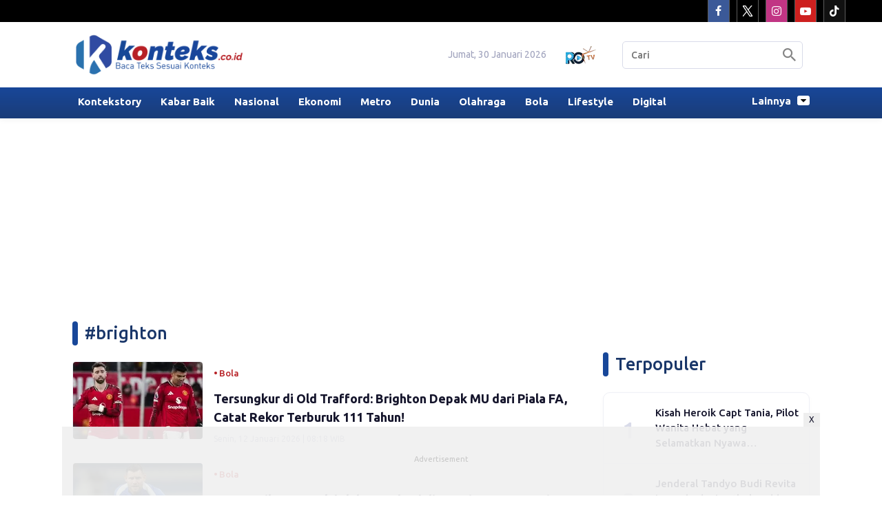

--- FILE ---
content_type: text/html; charset=UTF-8
request_url: https://www.konteks.co.id/tag/brighton/
body_size: 8765
content:
<!DOCTYPE html>
<html lang="id">
    <head>
        <link href="//securepubads.g.doubleclick.net" rel="dns-prefetch">
    <link href="//googleads.g.doubleclick.net" rel="dns-prefetch">
    <link href="//pagead2.googlesyndication.com" rel="dns-prefetch">
    <link href="//fonts.googleapis.com" rel="dns-prefetch">
    <link href="//assets.promediateknologi.id" rel="dns-prefetch">
    <link href="//www.konteks.co.id" rel="dns-prefetch">
    <link href="//tpc.googlesyndication.com" rel="dns-prefetch">

    <title>Berita Seputar brighton Terbaru dan Terkini Hari Ini - Konteks.co.id</title>
    <meta name="description" content="Tersingkirnya MU dari Piala FA oleh Brighton &amp; Holve Albion menandai berakhirnya perburuan trofi Setan Merah. - Konteks.co.id">
    <meta name="keywords" content="">
    <meta name="author" content="">
    <meta charset="utf-8">
    <meta http-equiv="X-UA-Compatible" content="IE=edge,chrome=1">
    <meta name="viewport" content="width=device-width">
    <meta name="msapplication-TileColor" content="#ffffff">
    <meta name="msapplication-TileImage"
        content="https://static.promediateknologi.id/promedia-3/lintaspromedia/desktop/images/favicon/ms-icon-144x144.png?v=37">
    <meta name="theme-color" content="#ffffff">
            <meta name="robots" content="index, follow, max-image-preview:large">
        <meta name="googlebot-news" content="index,follow" />
        <meta name="googlebot" content="index,follow" />
        <meta name="language" content="id" />
    <meta name="geo.country" content="id" />
    <meta http-equiv="content-language" content="In-Id" />
    <meta name="geo.placename" content="Indonesia" />
    <!-- s: fb meta -->
    <meta property="og:type" content="article" />
    <meta property="og:url" content="https://www.konteks.co.id/tag/brighton" />
    <meta property="og:title" content="Berita Seputar brighton Terbaru dan Terkini Hari Ini - Konteks.co.id" />
    <meta property="og:description" content="Tersingkirnya MU dari Piala FA oleh Brighton &amp; Holve Albion menandai berakhirnya perburuan trofi Setan Merah. - Konteks.co.id" />
    <meta property="og:image" content="https://assets.promediateknologi.id/crop/0x0:0x0/750x500/photo/p3/163/2026/01/12/Screenshot-2026-01-12-081623-558260661.png" />
    <meta property="og:site_name" content="Berita Seputar brighton Terbaru dan Terkini Hari Ini - Konteks.co.id" />
    <meta property="fb:app_id" content="1073955156075669" />
    <meta property="fb:pages" content="309698722794831" />
    <!-- e: fb meta -->

    <!-- S:tweeter card -->
    <meta name="twitter:card" content="summary_large_image" />
    <meta name="twitter:site" content="@promedia" />
    <meta name="twitter:creator" content="@promedia">
    <meta name="twitter:title" content="Berita Seputar brighton Terbaru dan Terkini Hari Ini - Konteks.co.id" />
    <meta name="twitter:description" content="Tersingkirnya MU dari Piala FA oleh Brighton &amp; Holve Albion menandai berakhirnya perburuan trofi Setan Merah. - Konteks.co.id" />
    <meta name="twitter:image" content="https://assets.promediateknologi.id/crop/0x0:0x0/750x500/photo/p3/163/2026/01/12/Screenshot-2026-01-12-081623-558260661.png" />
    <!-- E:tweeter card -->

    <meta name="content_PublishedDate" content="" />
    <meta name="content_Category" content="" />
    <meta name="content_Author" content="" />
    <meta name="content_Editor" content="" />
    <meta name="content_ID" content="" />
    <meta name="content_Type" content="" />
    <meta name="content_Source" content="" />
    <meta name="content_Lipsus" content="" />
    <meta name="content_Tag" content="" />
    <meta name="content_AuthorID" content="" />
    <meta name="content_EditorID" content="" />

    
            <link href="https://static.promediateknologi.id/promedia-3/network/163/desktop/images/favicon/favicon-96x96.png?v=54"
            rel="shortcut icon" type="image/x-icon" />
        
        <link rel="canonical" href="https://www.konteks.co.id/tag/brighton" />

        <link href="https://fonts.googleapis.com/css2?family=Ubuntu:wght@300;400;500;700&display=swap" rel="stylesheet">
                <link rel="preconnect" href="https://fonts.gstatic.com">
        <link rel="preconnect" href="https://fonts.gstatic.com">
        <link rel="stylesheet" href="https://static.promediateknologi.id/promedia-3/lintaspromedia/desktop/css/style.min.css?v=58" type="text/css">
        <link rel="stylesheet" href="https://static.promediateknologi.id/promedia-3/lintaspromedia/desktop/css/style-ads.css?v=59" type="text/css">
                    <link rel="stylesheet"
                href="https://static.promediateknologi.id/promedia-3/network/163/desktop/css/custom.min.css?v=89" type="text/css">
                <style type="text/css">
            .disclaimer {
                display: flex;
                width: calc(98% - 16px);
                border: 1px solid red;
                padding: 10px 7px;
                margin: 5px 1%;
                text-align: center;
                color: red;
                justify-content: center;
                font-size: 12px;
                box-sizing: content-box;
                font-family: Arial, sans-serif;
                margin-bottom: 20px !important;
            }

            .adv__disclaimer::before {
                content: 'Konten berikut adalah iklan platform Advernative. Media kami tidak terkait dengan materi konten ini.';
                display: flex;
                width: calc(98% - 16px);
                border: 1px solid red;
                padding: 10px 7px;
                margin: 5px 1%;
                text-align: center;
                color: red;
                justify-content: center;
                font-size: 12px;
                box-sizing: content-box;
                font-family: Arial, sans-serif;
            }

            .mgbox::before {
                content: 'Konten berikut adalah iklan platform MGID. Media kami tidak terkait dengan materi konten ini.';
                display: flex;
                width: calc(98% - 16px);
                border: 1px solid red;
                padding: 10px 7px;
                margin: 5px 1%;
                text-align: center;
                color: red;
                position: absolute;
                top: 30px;
                left: 0;
                justify-content: center;
                font-size: 12px;
                box-sizing: content-box;
                font-family: Arial, sans-serif;
            }

            .mgheader {
                margin-bottom: 50px !important;
            }

            .rec__disclaimer::before {
                content: 'Konten berikut adalah iklan platform Recreativo. Media kami tidak terkait dengan materi konten ini.';
                display: flex;
                width: calc(98% - 16px);
                border: 1px solid red;
                padding: 10px 7px;
                margin: 5px 1%;
                text-align: center;
                color: red;
                justify-content: center;
                font-size: 12px;
                box-sizing: content-box;
                font-family: Arial, sans-serif;
            }

            .geozo__disclaimer {
                display: flex;
                width: calc(98% - 16px);
                border: 1px solid red;
                padding: 10px 7px;
                margin: 5px 1%;
                text-align: center;
                color: red;
                justify-content: center;
                font-size: 12px;
                box-sizing: content-box;
                font-family: Arial, sans-serif;
                margin-bottom: 25px !important;
            }

            .mgid__disclaimer::before {
                content: 'Konten berikut adalah iklan platform MGID. Media kami tidak terkait dengan materi konten ini.';
                display: flex;
                width: calc(98% - 16px);
                border: 1px solid red;
                padding: 10px 7px;
                margin: 5px 1%;
                text-align: center;
                color: red;
                justify-content: center;
                font-size: 12px;
                box-sizing: content-box;
                font-family: Arial, sans-serif;
            }
        </style>

        <script src="https://static.promediateknologi.id/promedia-3/lintaspromedia/desktop/js/jquery-1.12.0.min.js?v=28"></script>

                
        <!-- HTML5 shim and Respond.js for IE8 support of HTML5 elements and media queries -->
        <!-- WARNING: Respond.js doesn't work if you view the page via file:// -->
        <!--[if lt IE 9]>
        <script src="https://oss.maxcdn.com/html5shiv/3.7.3/html5shiv.min.js"></script>
        <script src="https://oss.maxcdn.com/respond/1.4.2/respond.min.js"></script>
        <![endif]-->
                <meta name="google-site-verification" content="-RZZiUrny7I_neLS1AzmyW1sPAaTl2rX9bcuNiVARlY" />
<meta name='dailymotion-domain-verification' content='dm4wvqi4448sraztg' />
<script>
  dataLayer = [{
    "published_date": "Not Available",
    "rubrik": "Not Available",
    "penulis": "Not Available",
    "editor": "Not Available",
    "id": "Not Available",
    "source": "Not Available",
    "topic": "Not Available",
    "tag": "Not Available",
    "penulis_id": "Not Available",
    "editor_id": "Not Available"
  }];
</script>
<!-- Google Tag Manager -->
<script>(function(w,d,s,l,i){w[l]=w[l]||[];w[l].push({'gtm.start':
new Date().getTime(),event:'gtm.js'});var f=d.getElementsByTagName(s)[0],
j=d.createElement(s),dl=l!='dataLayer'?'&l='+l:'';j.async=true;j.src=
'https://www.googletagmanager.com/gtm.js?id='+i+dl;f.parentNode.insertBefore(j,f);
})(window,document,'script','dataLayer','GTM-TMJ85SVX');</script>
<!-- End Google Tag Manager -->

<!-- Start GPT Tag -->
<script async src='https://www.googletagservices.com/tag/js/gpt.js'></script>
<script>
  var wv = navigator.userAgent.toLowerCase();
  window.googletag = window.googletag || {cmd: []};
  googletag.cmd.push(function() {
  googletag.defineSlot('/22644494876/www.konteks.co.id/desktop', [[970, 250]], 'div-gpt-ad-desktopTopSection').setTargeting('Position', ['desktopTopSection']).addService(googletag.pubads());
  googletag.defineSlot('/22644494876/www.konteks.co.id/desktop', [[300, 600]], 'div-gpt-ad-desktopGiantSection').setTargeting('Position', ['desktopGiantSection']).addService(googletag.pubads());
  googletag.defineSlot('/22644494876/www.konteks.co.id/desktop', [[160, 600],[120, 600]], 'div-gpt-ad-desktopSkinAdsLeftSection').setTargeting('Position', ['desktopSkinAdsLeftSection']).addService(googletag.pubads());
  googletag.defineSlot('/22644494876/www.konteks.co.id/desktop', [[120, 600],[160, 600]], 'div-gpt-ad-desktopSkinAdsRightSection').setTargeting('Position', ['desktopSkinAdsRightSection']).addService(googletag.pubads());
  googletag.defineSlot('/22644494876/www.konteks.co.id/desktop', [[970, 90],[728,90]], 'div-gpt-ad-desktopBottomFrameSection').setTargeting('Position', ['desktopBottomFrameSection']).addService(googletag.pubads());
  googletag.defineSlot('/22644494876/www.konteks.co.id/desktop', [[336,280],[300,250]], 'div-gpt-ad-desktopRB1Section').setTargeting('Position', ['desktopRB1Section']).addService(googletag.pubads());
  googletag.defineSlot('/22644494876/www.konteks.co.id/desktop', [[728, 90]], 'div-gpt-ad-desktopMCB1Section').setTargeting('Position', ['desktopMCB1Section']).addService(googletag.pubads());
  googletag.defineSlot('/22644494876/www.konteks.co.id/desktop', [[468, 60],[728, 90]], 'div-gpt-ad-desktopMCB2Section').setTargeting('Position', ['desktopMCB2Section']).addService(googletag.pubads());
  googletag.defineSlot('/22644494876/www.konteks.co.id/desktop', [[728, 90],[468, 60]], 'div-gpt-ad-desktopMCB3Section').setTargeting('Position', ['desktopMCB3Section']).addService(googletag.pubads());
  googletag.defineSlot('/22644494876/www.konteks.co.id/desktop', [[320, 480]], 'div-gpt-ad-dekstopPopupSection').setTargeting('Position', ['dekstopPopupSection']).addService(googletag.pubads());
    googletag.pubads().enableSingleRequest();
    googletag.pubads().collapseEmptyDivs();
    googletag.enableServices();
  });
</script>
                <script async src="https://pagead2.googlesyndication.com/pagead/js/adsbygoogle.js?client=ca-pub-5762545235763597" crossorigin="anonymous"></script>
            <link rel="manifest" href="https://assets.promediateknologi.id/promedia/sw/manifest.json">

                <script type="application/ld+json">
            {
                "@context": "http://schema.org",
                "@type": "WebSite",
                "name": "Konteks.co.id",
                "url": "https://www.konteks.co.id/tag/brighton",
                "potentialAction": {
                    "@type": "SearchAction",
                    "target": "https://www.konteks.co.id/search?q={search_term_string}",
                    "query-input": "required name=search_term_string"
                }
            }
        </script>

        <script type="application/ld+json">
            {
              "@context" : "http://schema.org",
              "@type" : "Organization",
              "name": "Konteks.co.id",
              "url": "https://www.konteks.co.id",
              "logo": "https://static.promediateknologi.id/promedia-3/network/163/desktop/images/logo.png?v=36",
              "sameAs" : [
                "https://www.facebook.com/konteks.co.id",
                "https://x.com/kontekscoid",
                "https://www.instagram.com/kontekscoid/",
                "https://www.youtube.com/@kontekscoid"
              ]
            }
        </script>
        
                
    </head>

    <body>
        <script>
          var __base_url="https://www.konteks.co.id/";
          var __csrf_token="96rnPzi4nqro6dgwW5iF3hzSMhxlmXykzVEldVY1";
          var __domain="www.konteks.co.id";
        </script>
        <!-- Google Tag Manager (noscript) -->
<noscript><iframe src="https://www.googletagmanager.com/ns.html?id=GTM-TMJ85SVX"
height="0" width="0" style="display:none;visibility:hidden"></iframe></noscript>
<!-- End Google Tag Manager (noscript) -->        <!-- header -->
<header class="header">
		<div class="header__top">
			<div class="row container clearfix">
				<div class="col-offset-fluid clearfix d-flex">
					<div class="col-bs12-10">
						<ul class="network__menu">
							</li>

                            <!--- network -->
                            						</ul>
					</div>
                   
                    <div class="col-bs12-2">
						<div class="social social--header clearfix">
                            <div class="social__item">
                               <a href="https://www.facebook.com/konteks.co.id" target="_blank" class="social__link social__link--facebook">
                                    <span class="icon icon-facebook"></span>
                                </a>
                            </div>
                            <div class="social__item">
                                <a href="https://x.com/kontekscoid" target="_blank" class="social__link social__link--twitter">
                                    <span class="icon icon-twitter"></span>
                                </a>
                            </div>
                            <div class="social__item">
                                <a href="https://www.instagram.com/kontekscoid/" target="_blank" class="social__link social__link--instagram">
                                    <span class="icon icon-instagram"></span>
                                </a>
                            </div>
                            <div class="social__item">
                                <a href="https://www.youtube.com/@kontekscoid" target="_blank" class="social__link social__link--youtube">
                                    <span class="icon icon-youtube"></span>
                                </a>
                            </div>
                            <div class="social__item">
                                <a href="https://www.tiktok.com/@konteks.co.id" target="_blank" class="social__link social__link--tiktok">
                                    <span class="icon icon-tiktok"></span>
                                </a>
                            </div>
						</div>
					</div>
                </div>
            </div>
        </div>
        <div class="header__middle">
			<div class="row container clearfix">
				<div class="col-offset-fluid clearfix">
					<div class="col-bs12-5">
						<div class="logo">
							<a href="https://www.konteks.co.id">
                                <img src="https://static.promediateknologi.id/crop/0x0:0x0/0x0/webp/promedia-3/network/163/desktop/images/logo.png?v=73" alt="logo" width="240" height="240">
							</a>
						</div>
					</div>
					<div class="col-bs12-7">
						<ul class="network__menu">
                            <li>
                                <date>Jumat, 30 Januari 2026</date>
                            </li>
                                                        <li>
                                <div class="nav__tv">
                                    <a class="logo-tv" href="https://www.konteks.co.id/tv">
                                        <img style="height: auto!important" src="https://static.promediateknologi.id/crop/0x0:0x0/44x44/webp/promedia-3/lintaspromedia/desktop/images/logo_tv.png?v=1043" alt="logo-tv">
                                    </a>
                                </div>
                            </li>
                            							<li>
								<form action="https://www.konteks.co.id/search" class="search__bar">
									<input type="text" placeholder="Cari" name="q" id="search" class="search__input">
									<input type="submit" class="search__submit">
									<span class="icon icon-search"></span>
								</form>
							</li>
						</ul>
					</div>
				</div>
			</div>
		</div>
        <div class="header__bottom">
			<div class="row container clearfix">
				<div class="col-offset-fluid clearfix">
					<div class="col-bs10-10">
						<nav class="nav">
							<div class="nav__home"><a href="https://www.konteks.co.id" title="Home"><span class="icon icon-xsmall icons-home"></span></a></div>
                                <ul class="nav__wrap">
                                    
                                                                        <li><a href="https://www.konteks.co.id/kontekstory">Kontekstory</a>
                                        
                                                                            </li>
                                                                        <li><a href="https://www.konteks.co.id/kabar-baik">Kabar Baik</a>
                                        
                                                                            </li>
                                                                        <li><a href="https://www.konteks.co.id/nasional">Nasional</a>
                                        
                                                                            </li>
                                                                        <li><a href="https://www.konteks.co.id/ekonomi">Ekonomi</a>
                                        
                                                                            </li>
                                                                        <li><a href="https://www.konteks.co.id/metro">Metro</a>
                                        
                                                                            </li>
                                                                        <li><a href="https://www.konteks.co.id/dunia">Dunia</a>
                                        
                                                                            </li>
                                                                        <li><a href="https://www.konteks.co.id/olahraga">Olahraga</a>
                                        
                                                                            </li>
                                                                        <li><a href="https://www.konteks.co.id/bola">Bola</a>
                                        
                                                                            </li>
                                                                        <li><a href="https://www.konteks.co.id/lifestyle">Lifestyle</a>
                                        
                                                                            </li>
                                                                        <li><a href="https://www.konteks.co.id/digital">Digital</a>
                                        
                                        
                                                                                                        </ul>
                                                        <div class="nav__more">
                                <a href="javascript:void(0)">Lainnya <span class="icon icon-caret-down"></span></a>
                                <ul class="nav__wrap more">

                                                                <li><a href="https://www.konteks.co.id/daerah">Daerah</a></li>
                                                                <li><a href="https://www.konteks.co.id/otomotif">Otomotif</a></li>
                                                                <li><a href="https://www.konteks.co.id/entertainment">Entertainment</a></li>
                                                                <li><a href="https://www.konteks.co.id/kriminal">Kriminal</a></li>
                                                                <li><a href="https://www.konteks.co.id/k-pop">K-Pop</a></li>
                                                                                                         <li class="hide"><a href="https://www.konteks.co.id/video">Video</a></li>
                                    <li class="hide"><a href="https://www.konteks.co.id/image">Photo</a></li>
                                                                    </ul>
                            </div>
                                                     </nav>
                    </div>
				</div>
			</div>
		</div>
	</header>
                                        <!-- ads skin -->
<div class="row ads__stick__wrap clearfix">
<div class="kcm ads__stick js--stick">
    <div class="ads__stick__fluid ads__stick__fluid--left">
        <div class="ads__stick--left">
            <div id='div-gpt-ad-desktopSkinAdsLeftSection'>
              <script>
                googletag.cmd.push(function() { googletag.display('div-gpt-ad-desktopSkinAdsLeftSection'); });
              </script>
            </div>
        </div>
    </div>
    <div class="ads__stick__fluid ads__stick__fluid--right">
        <div class="ads__stick--right">
            <div id='div-gpt-ad-desktopSkinAdsRightSection'>
              <script>
                googletag.cmd.push(function() { googletag.display('div-gpt-ad-desktopSkinAdsRightSection'); });
              </script>
            </div>
        </div>
    </div>
</div>
</div>

        
    <!-- content -->
    <div class="row clearfix">
        <div class="container clearfix">
            <div class="col-offset-fluid clearfix">
                <div class="col-bs12-12">

                    <div class="ads__top ads__top__banner">
                        <!-- ads top -->
<div class="ads__top">
   	<div id='div-gpt-ad-desktopTopSection'>
	  <script>
	    googletag.cmd.push(function() { googletag.display('div-gpt-ad-desktopTopSection'); });
	  </script>
	</div>
</div>                                        </div>

                </div>

                <div class="col-bs10-7">

                    <!-- latest -->
                    <section class="page clearfix">
                        <h3 class="title"><span>#brighton</span></h3>
                        <div class="latest__wrap">
    
    <div class="latest__item">
            <div class="latest__img">
            <a href="https://www.konteks.co.id/bola/1632160854/tersungkur-di-old-trafford-brighton-depak-mu-dari-piala-fa-catat-rekor-terburuk-111-tahun">
                                    <img src="https://assets.promediateknologi.id/crop/0x0:0x0/188x113/webp/photo/p3/163/2026/01/12/Screenshot-2026-01-12-081623-558260661.png" alt="Tersungkur di Old Trafford: Brighton Depak MU dari Piala FA, Catat Rekor Terburuk 111 Tahun!">
                            </a>
        </div>
            <div class="latest__right">
            <h4 class="latest__subtitle"><a href="https://www.konteks.co.id/bola">Bola</a></h4>
            <h2 class="latest__title">
                <a href="https://www.konteks.co.id/bola/1632160854/tersungkur-di-old-trafford-brighton-depak-mu-dari-piala-fa-catat-rekor-terburuk-111-tahun" class="latest__link">Tersungkur di Old Trafford: Brighton Depak MU dari Piala FA, Catat Rekor Terburuk 111 Tahun!</a>
            </h2>
            <date class="latest__date">Senin, 12 Januari 2026 | 08:18 WIB</date>
        </div>
    </div>
    
    <div class="latest__item">
            <div class="latest__img">
            <a href="https://www.konteks.co.id/bola/1632136951/james-milner-masuk-klub-40-tahun-di-premier-league-ini-daftarnya">
                                    <img src="https://assets.promediateknologi.id/crop/0x0:0x0/188x113/webp/photo/p3/163/2026/01/09/James-Milner-2023598636.jpg" alt="James Milner Masuk &#039;Klub 40 Tahun&#039; di Premier League, Ini Daftarnya">
                            </a>
        </div>
            <div class="latest__right">
            <h4 class="latest__subtitle"><a href="https://www.konteks.co.id/bola">Bola</a></h4>
            <h2 class="latest__title">
                <a href="https://www.konteks.co.id/bola/1632136951/james-milner-masuk-klub-40-tahun-di-premier-league-ini-daftarnya" class="latest__link">James Milner Masuk &#039;Klub 40 Tahun&#039; di Premier League, Ini Daftarnya</a>
            </h2>
            <date class="latest__date">Jumat, 9 Januari 2026 | 19:24 WIB</date>
        </div>
    </div>
    
    <div class="latest__item">
            <div class="latest__img">
            <a href="https://www.konteks.co.id/bola/1631725051/mu-bungkam-brighton-4-2-ruben-amorim-bandingkan-dengan-duel-kontra-liverpool">
                                    <img src="https://assets.promediateknologi.id/crop/0x0:0x0/188x113/webp/photo/p3/163/2025/10/27/Ruben-Amorim-nilai-kemenangan-MU-atas-Brighton-lebih-solid-dan-dominan-daripada-hasil-melawan-Liverpool-83173098.jpg" alt="MU Bungkam Brighton 4-2, Ruben Amorim Bandingkan dengan Duel Kontra Liverpool">
                            </a>
        </div>
            <div class="latest__right">
            <h4 class="latest__subtitle"><a href="https://www.konteks.co.id/bola">Bola</a></h4>
            <h2 class="latest__title">
                <a href="https://www.konteks.co.id/bola/1631725051/mu-bungkam-brighton-4-2-ruben-amorim-bandingkan-dengan-duel-kontra-liverpool" class="latest__link">MU Bungkam Brighton 4-2, Ruben Amorim Bandingkan dengan Duel Kontra Liverpool</a>
            </h2>
            <date class="latest__date">Senin, 27 Oktober 2025 | 22:31 WIB</date>
        </div>
    </div>
    
    <div class="latest__item">
            <div class="latest__img">
            <a href="https://www.konteks.co.id/bola/1631534826/preview-brighton-vs-manchester-city-misi-the-citizens-balik-ke-jalur-kemenangan">
                                    <img src="https://assets.promediateknologi.id/crop/0x0:0x0/188x113/webp/photo/p3/163/2025/08/31/Manchester-City-bertandang-ke-markas-Brighton-pada-laga-pekan-ke-3-Premier-League-2025-2026-2493506797.jpg" alt="Preview Brighton Vs Manchester City: Misi The Citizens Balik ke Jalur Kemenangan">
                            </a>
        </div>
            <div class="latest__right">
            <h4 class="latest__subtitle"><a href="https://www.konteks.co.id/bola">Bola</a></h4>
            <h2 class="latest__title">
                <a href="https://www.konteks.co.id/bola/1631534826/preview-brighton-vs-manchester-city-misi-the-citizens-balik-ke-jalur-kemenangan" class="latest__link">Preview Brighton Vs Manchester City: Misi The Citizens Balik ke Jalur Kemenangan</a>
            </h2>
            <date class="latest__date">Minggu, 31 Agustus 2025 | 21:43 WIB</date>
        </div>
    </div>
    
    <div class="latest__item">
            <div class="latest__img">
            <a href="https://www.konteks.co.id/bola/1631499922/brighton-pasang-harga-selangit-manchester-united-mundur-dari-negosiasi-baleba">
                                    <img src="https://assets.promediateknologi.id/crop/0x0:0x0/188x113/webp/photo/p3/163/2025/08/16/Manchester-United-mundur-dari-perburuan-Carlos-Baleba-3514049475.jpg" alt="Brighton Pasang Harga Selangit, Manchester United Mundur dari Negosiasi Baleba">
                            </a>
        </div>
            <div class="latest__right">
            <h4 class="latest__subtitle"><a href="https://www.konteks.co.id/bola">Bola</a></h4>
            <h2 class="latest__title">
                <a href="https://www.konteks.co.id/bola/1631499922/brighton-pasang-harga-selangit-manchester-united-mundur-dari-negosiasi-baleba" class="latest__link">Brighton Pasang Harga Selangit, Manchester United Mundur dari Negosiasi Baleba</a>
            </h2>
            <date class="latest__date">Sabtu, 16 Agustus 2025 | 21:50 WIB</date>
        </div>
    </div>
    
    <div class="latest__item">
            <div class="latest__img">
            <a href="https://www.konteks.co.id/bola/1631392078/resmi-berseragam-chelsea-joao-pedro-siap-tampil-di-perempat-final-piala-dunia-antarklub-2025">
                                    <img src="https://assets.promediateknologi.id/crop/0x0:0x0/188x113/webp/photo/p3/163/2025/07/03/Joao-Pedro-resmi-berseragam-Chelsea-dan-siap-tampil-di-Piala-Dunia-Antarklub-2025-1612068232.jpg" alt="Resmi Berseragam Chelsea, Joao Pedro Siap Tampil di Perempat Final Piala Dunia Antarklub 2025">
                            </a>
        </div>
            <div class="latest__right">
            <h4 class="latest__subtitle"><a href="https://www.konteks.co.id/bola">Bola</a></h4>
            <h2 class="latest__title">
                <a href="https://www.konteks.co.id/bola/1631392078/resmi-berseragam-chelsea-joao-pedro-siap-tampil-di-perempat-final-piala-dunia-antarklub-2025" class="latest__link">Resmi Berseragam Chelsea, Joao Pedro Siap Tampil di Perempat Final Piala Dunia Antarklub 2025</a>
            </h2>
            <date class="latest__date">Kamis, 3 Juli 2025 | 16:30 WIB</date>
        </div>
    </div>
    
    <div class="latest__item">
            <div class="latest__img">
            <a href="https://www.konteks.co.id/bola/1631392042/tegaskan-setia-dengan-brighton-bintang-timnas-jepang-ini-tolak-bayern-munchen-dan-alnassr">
                                    <img src="https://assets.promediateknologi.id/crop/0x0:0x0/188x113/webp/photo/p3/163/2025/07/03/Kaoru-Mitoma-memilih-bertahan-di-Brighton-meski-diminati-Bayern-Munchen-dan-Al-Nassr-24863811.jpeg" alt="Tegaskan Setia dengan Brighton, Bintang Timnas Jepang Ini Tolak Bayern Munchen dan Al Nassr">
                            </a>
        </div>
            <div class="latest__right">
            <h4 class="latest__subtitle"><a href="https://www.konteks.co.id/bola">Bola</a></h4>
            <h2 class="latest__title">
                <a href="https://www.konteks.co.id/bola/1631392042/tegaskan-setia-dengan-brighton-bintang-timnas-jepang-ini-tolak-bayern-munchen-dan-alnassr" class="latest__link">Tegaskan Setia dengan Brighton, Bintang Timnas Jepang Ini Tolak Bayern Munchen dan Al Nassr</a>
            </h2>
            <date class="latest__date">Kamis, 3 Juli 2025 | 14:50 WIB</date>
        </div>
    </div>
    
    <div class="latest__item">
            <div class="latest__img">
            <a href="https://www.konteks.co.id/bola/1631385832/bursa-transfer-2025-joao-pedro-tolak-tawaran-newcastle-dan-pilih-gabung-chelsea">
                                    <img src="https://assets.promediateknologi.id/crop/0x0:0x0/188x113/webp/photo/p3/163/2025/06/30/Joao-Pedro-pilih-gabung-Chelsea-dan-tolak-Newcastle-2323511832.jpg" alt="Bursa Transfer 2025: Joao Pedro Tolak Tawaran Newcastle dan Pilih Gabung Chelsea">
                            </a>
        </div>
            <div class="latest__right">
            <h4 class="latest__subtitle"><a href="https://www.konteks.co.id/bola">Bola</a></h4>
            <h2 class="latest__title">
                <a href="https://www.konteks.co.id/bola/1631385832/bursa-transfer-2025-joao-pedro-tolak-tawaran-newcastle-dan-pilih-gabung-chelsea" class="latest__link">Bursa Transfer 2025: Joao Pedro Tolak Tawaran Newcastle dan Pilih Gabung Chelsea</a>
            </h2>
            <date class="latest__date">Senin, 30 Juni 2025 | 21:14 WIB</date>
        </div>
    </div>
    
    <div class="latest__item">
            <div class="latest__img">
            <a href="https://www.konteks.co.id/bola/1631291629/preview-brighton-vs-liverpool-ambisi-eropa-vs-gaya-santai-sang-juara">
                                    <img src="https://assets.promediateknologi.id/crop/0x0:0x0/188x113/webp/photo/p3/163/2025/05/19/Brighton-menjamu-Liverpool-pada-laga-pekan-ke-37-Premier-League-2441627997.jpg" alt="Preview Brighton Vs Liverpool: Ambisi Eropa vs Gaya Santai Sang Juara">
                            </a>
        </div>
            <div class="latest__right">
            <h4 class="latest__subtitle"><a href="https://www.konteks.co.id/bola">Bola</a></h4>
            <h2 class="latest__title">
                <a href="https://www.konteks.co.id/bola/1631291629/preview-brighton-vs-liverpool-ambisi-eropa-vs-gaya-santai-sang-juara" class="latest__link">Preview Brighton Vs Liverpool: Ambisi Eropa vs Gaya Santai Sang Juara</a>
            </h2>
            <date class="latest__date">Senin, 19 Mei 2025 | 16:40 WIB</date>
        </div>
    </div>
    
    <div class="latest__item">
            <div class="latest__img">
            <a href="https://www.konteks.co.id/bola/1631104268/preview-manchester-city-vs-brighton-ujian-berat-tim-tamu-di-etihad-stadium">
                                    <img src="https://assets.promediateknologi.id/crop/0x0:0x0/188x113/webp/photo/p3/163/2025/03/15/Manchester-City-menjamu-Brighton-di-Etihad-Stadium-pada-laga-pekan-ke-29-Premier-League-2024-2025-3904698957.jpg" alt="Preview Manchester City vs Brighton: Ujian Berat Tim Tamu di Etihad Stadium">
                            </a>
        </div>
            <div class="latest__right">
            <h4 class="latest__subtitle"><a href="https://www.konteks.co.id/bola">Bola</a></h4>
            <h2 class="latest__title">
                <a href="https://www.konteks.co.id/bola/1631104268/preview-manchester-city-vs-brighton-ujian-berat-tim-tamu-di-etihad-stadium" class="latest__link">Preview Manchester City vs Brighton: Ujian Berat Tim Tamu di Etihad Stadium</a>
            </h2>
            <date class="latest__date">Sabtu, 15 Maret 2025 | 16:30 WIB</date>
        </div>
    </div>
    </div>


                        <div class="paging paging--page clearfix">
        <div class="paging__wrap clearfix">
            
                            
            
            
                            
                
                
                                                                                        <div class="paging__item">
                                <a class="paging__link paging__link--active" href="javascript:void(0)">1</a>
                            </div>
                                                                                                <div class="paging__item">
                                <a class="paging__link" href="?page=2">2</a>
                            </div>
                                                                                                <div class="paging__item">
                                <a class="paging__link" href="?page=3">3</a>
                            </div>
                                                                                                <div class="paging__item">
                                <a class="paging__link" href="?page=4">4</a>
                            </div>
                                                                                                <div class="paging__item">
                                <a class="paging__link" href="?page=5">5</a>
                            </div>
                                                                                                <div class="paging__item">
                                <a class="paging__link" href="?page=6">6</a>
                            </div>
                                                                                        
                                    <div class="paging__item">
                        <a class="paging__link" href="javascript:void(0)">...</a>
                    </div>
                
                
                                            
                
                
                                                                                        <div class="paging__item">
                                <a class="paging__link" href="?page=10">10</a>
                            </div>
                                                                                                <div class="paging__item">
                                <a class="paging__link" href="?page=11">11</a>
                            </div>
                                                                        
            
                            <div class="paging__item">
                    <a class="paging__link paging__link--next" href="?page=2">Next</a>
                </div>
                    </div>
    </div>

                    </section>

                </div>
                <div class="col-bs10-3">


                    <!-- ads square desktopGiant-->
<div class="ads mt3 clearfix">
    <div class="ads__box">
        <div id='div-gpt-ad-desktopGiantSection'>
		  <script>
		    googletag.cmd.push(function() { googletag.display('div-gpt-ad-desktopGiantSection'); });
		  </script>
		</div>
    </div>
</div>                                        <!-- most -->
                    <!-- most -->
<section class="most mt2 clearfix">
      <h3 class="title"><span>Terpopuler</span></h3>
      <div class="most__wrap">

                <div class="most__item">
            <div class="most__number">1</div>
            <div class="most__right">
                <a href="https://www.konteks.co.id/daerah/1632206117/kisah-heroik-capt-tania-pilot-wanita-hebat-yang-selamatkan-nyawa-penumpang-dalam-pendaratan-di-laut-papua" class="most__link">
                    <h2 class="most__title">Kisah Heroik Capt Tania, Pilot Wanita Hebat yang Selamatkan Nyawa Penumpang dalam Pendaratan di Laut Papua</h2>
                    
                </a>
            </div>
        </div>
                        <div class="most__item">
            <div class="most__number">2</div>
            <div class="most__right">
                <a href="https://www.konteks.co.id/nasional/1632203319/jenderal-tandyo-budi-revita-menghadap-letkol-teddy-indra-wijaya-bahas-program-strategis" class="most__link">
                    <h2 class="most__title">Jenderal Tandyo Budi Revita &#039;Menghadap&#039; Letkol Teddy Indra Wijaya, Bahas Program Strategis</h2>
                    
                </a>
            </div>
        </div>
                        <div class="most__item">
            <div class="most__number">3</div>
            <div class="most__right">
                <a href="https://www.konteks.co.id/daerah/1632212376/ditanya-soal-gaji-tka-china-aniaya-pekerja-lokal-bentrok-besar-di-ipip-kolaka-pecah" class="most__link">
                    <h2 class="most__title">Ditanya Soal Gaji, TKA China Aniaya Pekerja Lokal: Bentrok Besar di IPIP Kolaka Pecah</h2>
                    
                </a>
            </div>
        </div>
                        <div class="most__item">
            <div class="most__number">4</div>
            <div class="most__right">
                <a href="https://www.konteks.co.id/nasional/1632224354/kecam-pernyataan-kapolri-soal-sampai-titik-darah-penghabisan-gatot-nurmantyo-listyo-sigit-pembangkang-dan-kurang-ajar" class="most__link">
                    <h2 class="most__title">Kecam Pernyataan Kapolri soal &#039;Sampai Titik Darah Penghabisan&#039;, Gatot Nurmantyo: Listyo Sigit Pembangkang dan Kurang Ajar!</h2>
                    
                </a>
            </div>
        </div>
                        <div class="most__item">
            <div class="most__number">5</div>
            <div class="most__right">
                <a href="https://www.konteks.co.id/nasional/1632212447/gagal-paham-orang-kejar-jambret-malah-jadi-tersangka-begini-cara-komisi-iii-dpr-kuliti-habis-kapolresta-sleman" class="most__link">
                    <h2 class="most__title">Gagal Paham Orang Kejar Jambret Malah Jadi Tersangka, Begini Cara Komisi III DPR &#039;Kuliti&#039; Habis Kapolresta Sleman</h2>
                    
                </a>
            </div>
        </div>
                        <div class="most__item">
            <div class="most__number">6</div>
            <div class="most__right">
                <a href="https://www.konteks.co.id/kriminal/1632204207/viral-nasabah-bca-kehilangan-uang-rp483-juta-berawal-dari-satu-klik-saldo-ludes-dalam-sekejap" class="most__link">
                    <h2 class="most__title">Viral Nasabah BCA Kehilangan Uang Rp483 Juta, Berawal dari Satu Klik Saldo Ludes dalam Sekejap</h2>
                    
                </a>
            </div>
        </div>
                        <div class="most__item">
            <div class="most__number">7</div>
            <div class="most__right">
                <a href="https://www.konteks.co.id/metro/1632203014/viral-polisi-tuding-tukang-es-gabus-berbahan-spons-di-jakpus-kini-digarap-propam" class="most__link">
                    <h2 class="most__title">Viral Polisi Tuding Tukang Es Gabus Berbahan Spons di Jakpus, Kini Digarap Propam</h2>
                    
                </a>
            </div>
        </div>
                        <div class="most__item">
            <div class="most__number">8</div>
            <div class="most__right">
                <a href="https://www.konteks.co.id/bola/1632204956/terpukau-gol-solo-run-rachmat-irianto-pelatih-persebaya-bernardo-tavares-bawa-bawa-maradona" class="most__link">
                    <h2 class="most__title">Terpukau Gol Solo Run Rachmat Irianto, Pelatih Persebaya Bernardo Tavares Bawa-Bawa Maradona</h2>
                    
                </a>
            </div>
        </div>
                        <div class="most__item">
            <div class="most__number">9</div>
            <div class="most__right">
                <a href="https://www.konteks.co.id/k-pop/1632220785/dari-bandung-ke-kota-tua-jakarta-dan-bogor-ini-alasan-tygo-pilih-lokasi-syuting-lisa-blackpink" class="most__link">
                    <h2 class="most__title">Dari Bandung ke Kota Tua Jakarta dan Bogor, Ini Alasan Tygo Pilih Lokasi Syuting Lisa BLACKPINK</h2>
                    
                </a>
            </div>
        </div>
                        <div class="most__item">
            <div class="most__number">10</div>
            <div class="most__right">
                <a href="https://www.konteks.co.id/bola/1632212389/pemain-timnas-indonesia-kesayangan-shin-tae-yong-harus-menepi-hingga-akhir-musim-thai-league-1-2025-2026" class="most__link">
                    <h2 class="most__title">Pemain Timnas Indonesia Kesayangan Shin Tae-yong Harus Menepi hingga Akhir Musim Thai League 1 2025-2026</h2>
                    
                </a>
            </div>
        </div>
        
    </div>
</section>
                    <!-- ads square -->
<div class="ads mt3 clearfix">
    <div class="ads__box">
        <div id='div-gpt-ad-desktopRB1Section'>
		  <script>
		    googletag.cmd.push(function() { googletag.display('div-gpt-ad-desktopRB1Section'); });
		  </script>
		</div>
    </div>
</div>                    
                      

                </div>
            </div>
        </div>
    </div>


        <!-- footer -->
 <footer class="footer">
    <div class="row footer__top container clearfix">
        <div class="col-offset-fluid clearfix">
            <div class="col-bs10-4">
                <div class="footer__logo clearfix">
                    <a href="https://www.konteks.co.id">
                        <img width="240" height="240" src="https://static.promediateknologi.id/promedia-3/network/163/desktop/images/logo.png?v=73" alt="logo">
                    </a>
                </div>
                <div class="footer__contact">
                    <p>
                      PT KONTEKS INDONESIA MEDIA<br />
Jl. Lamandau III No.10, RW.7, Kramat Pela, <br />
Kec. Kby. Baru, Kota Jakarta Selatan, <br />
Daerah Khusus Ibukota Jakarta 12130. <br> <br>
                        <i class="icon-xsmall icons-call mr2"></i> 021-27099365 / 08119111715 <br />
                        <i class="icon-xsmall icons-mail mr2"></i> <a href="/cdn-cgi/l/email-protection" class="__cf_email__" data-cfemail="472a22232e262c282933222c3407202a262e2b6924282a">[email&#160;protected]</a>
                    </p>
                </div>
                                            </div>
            <div class="col-bs10-6">
                <div class="col-offset-fluid clearfix">


                    
                                            
                        
                                                                                    <div class="col-bs10-3">
                                                        <div class="footer__menu">
                        
                        <div class="footer__item">
                            <a href="https://www.konteks.co.id/kontekstory" class="footer__link">Kontekstory</a>
                        </div>

                                            
                        
                        
                        <div class="footer__item">
                            <a href="https://www.konteks.co.id/kabar-baik" class="footer__link">Kabar Baik</a>
                        </div>

                                            
                        
                        
                        <div class="footer__item">
                            <a href="https://www.konteks.co.id/nasional" class="footer__link">Nasional</a>
                        </div>

                                            
                        
                        
                        <div class="footer__item">
                            <a href="https://www.konteks.co.id/ekonomi" class="footer__link">Ekonomi</a>
                        </div>

                                            
                        
                        
                        <div class="footer__item">
                            <a href="https://www.konteks.co.id/metro" class="footer__link">Metro</a>
                        </div>

                                            
                        
                        
                        <div class="footer__item">
                            <a href="https://www.konteks.co.id/dunia" class="footer__link">Dunia</a>
                        </div>

                                            
                        
                        
                        <div class="footer__item">
                            <a href="https://www.konteks.co.id/olahraga" class="footer__link">Olahraga</a>
                        </div>

                                            
                                                    </div>
                        </div>
                                                            <div class="col-bs10-3">
                                                        <div class="footer__menu">
                        
                        
                        <div class="footer__item">
                            <a href="https://www.konteks.co.id/bola" class="footer__link">Bola</a>
                        </div>

                                            
                        
                        
                        <div class="footer__item">
                            <a href="https://www.konteks.co.id/lifestyle" class="footer__link">Lifestyle</a>
                        </div>

                                            
                        
                        
                        <div class="footer__item">
                            <a href="https://www.konteks.co.id/digital" class="footer__link">Digital</a>
                        </div>

                                            
                        
                        
                        <div class="footer__item">
                            <a href="https://www.konteks.co.id/daerah" class="footer__link">Daerah</a>
                        </div>

                                            
                        
                        
                        <div class="footer__item">
                            <a href="https://www.konteks.co.id/otomotif" class="footer__link">Otomotif</a>
                        </div>

                                            
                        
                        
                        <div class="footer__item">
                            <a href="https://www.konteks.co.id/entertainment" class="footer__link">Entertainment</a>
                        </div>

                                            
                        
                        
                        <div class="footer__item">
                            <a href="https://www.konteks.co.id/kriminal" class="footer__link">Kriminal</a>
                        </div>

                                            
                                                    </div>
                        </div>
                                                            <div class="col-bs10-3">
                                                        <div class="footer__menu">
                        
                        
                        <div class="footer__item">
                            <a href="https://www.konteks.co.id/k-pop" class="footer__link">K-Pop</a>
                        </div>

                    
                                            </div>
                    </div>
                    
                    
                </div>
            </div>
        </div>
    </div>
    <div class="row footer__bottom container clearfix">
        <div class="col-offset-fluid clearfix">
            <div class="col-bs10-7">
                <div class="footer__menu inline clearfix">
                    <div class="footer__item">
                        <a href="https://www.konteks.co.id/about-us" class="footer__link">Tentang Kami</a>
                    </div>
                    <div class="footer__item">
                        <a href="https://www.konteks.co.id/redaksi" class="footer__link">Redaksi</a>
                    </div>
                    <div class="footer__item">
                        <a href="https://www.konteks.co.id/info-iklan" class="footer__link">Info Iklan</a>
                    </div>
                    <div class="footer__item">
                        <a href="https://www.konteks.co.id/karir" class="footer__link">Karir</a>
                    </div>
                    <div class="footer__item">
                        <a href="https://www.konteks.co.id/kontak" class="footer__link">Kontak</a>
                    </div>
                    <div class="footer__item">
                        <a href="https://www.konteks.co.id/pedoman-pemberitaan" class="footer__link">Pedoman Media Siber</a>
                    </div>
                    <div class="footer__item">
                        <a href="https://www.konteks.co.id/pedoman-konten-ai" class="footer__link">Pedoman AI</a>
                    </div>
                    <div class="footer__item">
                        <a href="https://www.konteks.co.id/privacy" class="footer__link">Privacy</a>
                    </div>
                </div>
            </div>
            <div class="col-bs10-3">
                <div class="footer__copyright">
                    <p>&copy;2026 Promedia Group</p>
                </div>
            </div>
        </div>
    </div>
</footer>
        <div class="ads__horizontal">
	<a class="ads__close" href="#" id="js--close">X</a>
		<div id='div-gpt-ad-desktopBottomFrameSection'>
		  <script data-cfasync="false" src="/cdn-cgi/scripts/5c5dd728/cloudflare-static/email-decode.min.js"></script><script>
		    googletag.cmd.push(function() { googletag.display('div-gpt-ad-desktopBottomFrameSection'); });
		  </script>
		</div>
	</a>
</div>        <script src="https://static.promediateknologi.id/promedia-3/lintaspromedia/desktop/js/slick.min.js?v=28"></script>
	<script src="https://static.promediateknologi.id/promedia-3/lintaspromedia/desktop/js/jquery.sticky-kit.min.js?v=28"></script>
	<script src="https://static.promediateknologi.id/promedia-3/lintaspromedia/desktop/js/jquery.magnific-popup.min.js?v=28"></script>
	<script src="https://static.promediateknologi.id/promedia-3/lintaspromedia/desktop/js/jquery.marquee.min.js?v=28"></script>
	<script src="https://static.promediateknologi.id/promedia-3/lintaspromedia/desktop/js/main.js?v=30"></script>
	<script src="https://static.promediateknologi.id/promedia-3/lintaspromedia/desktop/js/share.js"></script>
	<script src="https://static.promediateknologi.id/promedia-3/lintaspromedia/desktop/js/lazysizes.min.js"></script>


    



        <script type="module" rel="preload" src="https://static.promediateknologi.id/promedia-3/sw/app.js?v=7"></script>

        <!-- Global site tag (gtag.js) - Google Analytics -->


    </body>
</html>


--- FILE ---
content_type: text/html; charset=utf-8
request_url: https://www.google.com/recaptcha/api2/aframe
body_size: 265
content:
<!DOCTYPE HTML><html><head><meta http-equiv="content-type" content="text/html; charset=UTF-8"></head><body><script nonce="6Vce7AoHRfs8Cyj2_dEsEg">/** Anti-fraud and anti-abuse applications only. See google.com/recaptcha */ try{var clients={'sodar':'https://pagead2.googlesyndication.com/pagead/sodar?'};window.addEventListener("message",function(a){try{if(a.source===window.parent){var b=JSON.parse(a.data);var c=clients[b['id']];if(c){var d=document.createElement('img');d.src=c+b['params']+'&rc='+(localStorage.getItem("rc::a")?sessionStorage.getItem("rc::b"):"");window.document.body.appendChild(d);sessionStorage.setItem("rc::e",parseInt(sessionStorage.getItem("rc::e")||0)+1);localStorage.setItem("rc::h",'1769772103824');}}}catch(b){}});window.parent.postMessage("_grecaptcha_ready", "*");}catch(b){}</script></body></html>

--- FILE ---
content_type: application/javascript; charset=utf-8
request_url: https://fundingchoicesmessages.google.com/f/AGSKWxX0rcJ_j66IYP16RPcD8DoJTKkxgzG7BsiOGEokXUfx_yGJJcRuR8N8HjdoDSag5ub5DVi-wMsjozu7ZNr0lKZ2HCsyefAHevR_S24gQkVqpt88_EYNyT1VwmOSJ5lCb6Ac5Z32Jg2uFtwIID3DmOnU0c5focYKXnIcVbIhGfyBxAIhYM8HfJo_F4tD/_/500x90./ad7./ugoads_inner./ads/?page=/exitpopup.
body_size: -1283
content:
window['f520589a-05f1-4f41-9044-f5c627c02294'] = true;